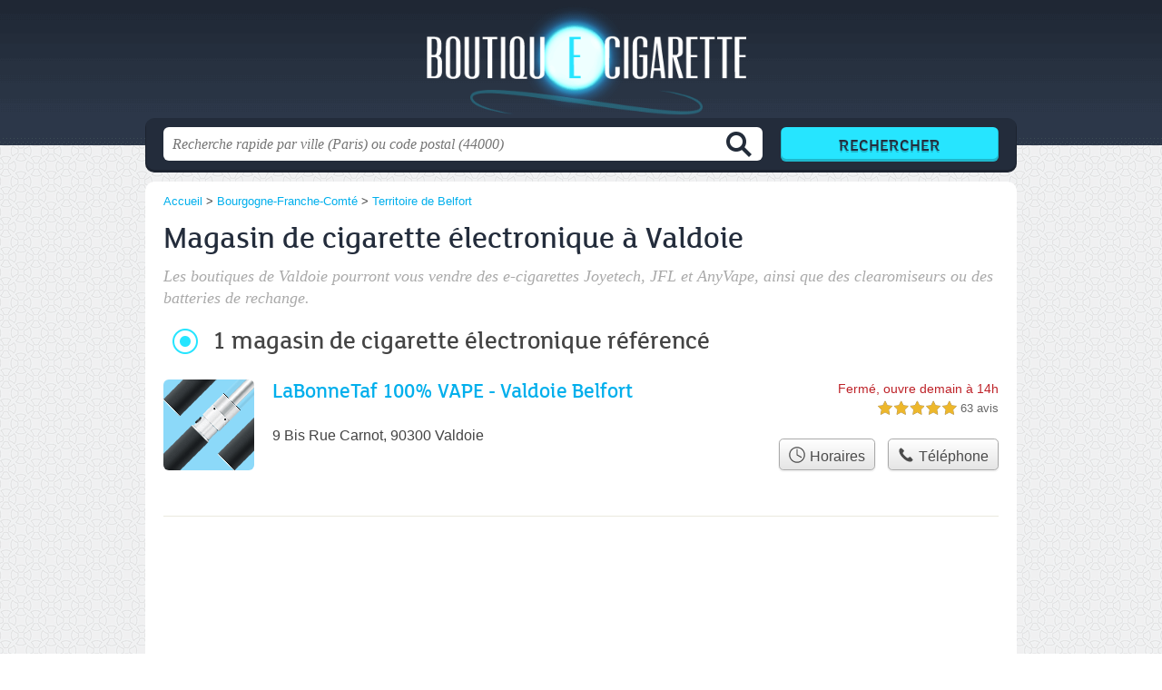

--- FILE ---
content_type: text/css
request_url: https://boutiquecigarette.fr/build/assets/main-2rONH_Zp.css
body_size: 31697
content:
@font-face{font-family:fs_lolamedium;src:url(/build/assets/fs_lola-medium-webfont-BGrn8Kz9.eot)}@font-face{font-family:fs_lolamedium;src:url([data-uri]) format("woff"),url(/build/assets/fs_lola-medium-webfont-CisA9Gcx.ttf) format("truetype");font-weight:400;font-style:normal}html,body{background-color:#e4e9ef;color:#444}@media screen and (min-width: 960px){html,body{background:url(/build/assets/bg-Wr0RnkHV.png) center top repeat}}a{color:#01afec}h1,h2,h3,h4,input.submit{font-family:fs_lolamedium}h1{color:#232c3b}p.intro{color:#aaa}#h{background-color:#2b2937}#s .c{background:#232c3b}#s input.text{color:#aaa}#s input.submit{background:#26e5ff;color:#242d3c}.section{border-color:#eae9df}.pagination span{background:#eae9df}.pagination a,.op_oo{background:#01afec}table th,.openings{background:#d4d2de80}.openings div,.op_l,.tButton{background:#232c3b}.tButton a{color:#fff}@media screen and (min-width: 900px){h2:before{background-position-x:0;background-position-y:-636px}h2.adresse:before{background-position-x:-48px}h2.transport:before{background-position-x:-96px}h2.info:before{background-position-x:-144px}h2.telephone:before{background-position-x:-192px}h2.horaires:before{background-position-x:-240px}}


--- FILE ---
content_type: text/plain
request_url: https://www.google-analytics.com/j/collect?v=1&_v=j102&a=1699036402&t=pageview&_s=1&dl=https%3A%2F%2Fboutiquecigarette.fr%2F90%2Fvaldoie%2F&ul=en-us%40posix&dt=Cigarette%20%C3%A9lectronique%20Valdoie%20-%20Vape%20shops%2090300&sr=1280x720&vp=1280x720&_u=IEBAAAABAAAAACAAI~&jid=1407522687&gjid=680458300&cid=454250025.1769906123&tid=UA-2804795-34&_gid=125660434.1769906123&_r=1&_slc=1&z=1440960902
body_size: -452
content:
2,cG-HCBS21FHCF